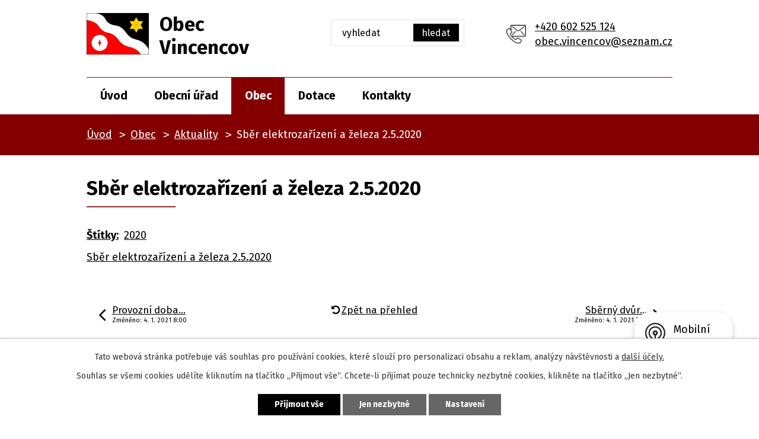

--- FILE ---
content_type: text/html; charset=utf-8
request_url: https://www.vincencov.cz/aktuality/sber-elektrozarizeni-a-zeleza-252020?mainSection-dataAggregatorCalendar-8007248-date=202206&do=cookiesConfirmation-closeSettings
body_size: 7320
content:
<!DOCTYPE html>
<html lang="cs" data-lang-system="cs">
	<head>



		<!--[if IE]><meta http-equiv="X-UA-Compatible" content="IE=EDGE"><![endif]-->
			<meta name="viewport" content="width=device-width, initial-scale=1, user-scalable=yes">
			<meta http-equiv="content-type" content="text/html; charset=utf-8" />
			<meta name="robots" content="index,follow" />
			<meta name="author" content="Antee s.r.o." />
			<meta name="description" content="Sběr elektrozařízení a železa 2.5.2020" />
			<meta name="viewport" content="width=device-width, initial-scale=1, user-scalable=yes" />
<title>Sběr elektrozařízení a železa 2.5.2020 | Obec Vincencov</title>

		<link rel="stylesheet" type="text/css" href="https://cdn.antee.cz/jqueryui/1.8.20/css/smoothness/jquery-ui-1.8.20.custom.css?v=2" integrity="sha384-969tZdZyQm28oZBJc3HnOkX55bRgehf7P93uV7yHLjvpg/EMn7cdRjNDiJ3kYzs4" crossorigin="anonymous" />
		<link rel="stylesheet" type="text/css" href="/style.php?nid=VlFHRVE=&amp;ver=1768399196" />
		<link rel="stylesheet" type="text/css" href="/css/libs.css?ver=1768399900" />
		<link rel="stylesheet" type="text/css" href="https://cdn.antee.cz/genericons/genericons/genericons.css?v=2" integrity="sha384-DVVni0eBddR2RAn0f3ykZjyh97AUIRF+05QPwYfLtPTLQu3B+ocaZm/JigaX0VKc" crossorigin="anonymous" />

		<script src="/js/jquery/jquery-3.0.0.min.js" ></script>
		<script src="/js/jquery/jquery-migrate-3.1.0.min.js" ></script>
		<script src="/js/jquery/jquery-ui.min.js" ></script>
		<script src="/js/jquery/jquery.ui.touch-punch.min.js" ></script>
		<script src="/js/libs.min.js?ver=1768399900" ></script>
		<script src="/js/ipo.min.js?ver=1768399889" ></script>
			<script src="/js/locales/cs.js?ver=1768399196" ></script>

			<script src='https://www.google.com/recaptcha/api.js?hl=cs&render=explicit' ></script>

		<link href="/rozpocty-a-financni-dokumenty?action=atom" type="application/atom+xml" rel="alternate" title="Rozpočty a finanční dokumenty">
		<link href="/uredni-deska?action=atom" type="application/atom+xml" rel="alternate" title="Úřední deska">
		<link href="/dotace?action=atom" type="application/atom+xml" rel="alternate" title="Dotace">
		<link href="/aktuality?action=atom" type="application/atom+xml" rel="alternate" title="Aktuality">
<link rel="preconnect" href="https://fonts.gstatic.com/" crossorigin>
<link href="https://fonts.googleapis.com/css2?family=Fira+Sans:wght@400;700&amp;display=fallback" rel="stylesheet">
<link href="/image.php?nid=18321&amp;oid=8046732" rel="icon" type="image/png">
<link rel="shortcut icon" href="/image.php?nid=18321&amp;oid=8046732">
<script>
ipo.api.live('body', function(el) {
//posun patičky
$(el).find("#ipocopyright").insertAfter("#ipocontainer");
//kalendář - action-button
$(el).find(".da-certain-detail > a").addClass("action-button");
//backlink
$(el).find(".backlink").addClass("action-button");
//fulltext
$(el).find(".elasticSearchForm").prependTo(".modul_fulltext");
//změnu textu - fulltext
$(el).find(".elasticSearchForm input[type=text]").attr('placeholder','vyhledat');
//velikost pisma
$(el).find(".font-enlargement").prependTo(".modul_velikost");
//úřední deska
if( $(el).find(".noticeBoard").length ){
$(el).find("table.datagrid .header > th").each(function( i, j ) {
var title = $(j).find("> a").text();
$(j).find("> a").attr("title", title);
$(j).find(".positioner > a").each(function( k, l ) {
if( k == 0 ){
$(l).attr("title", "Seřadit vzestupně");
}
if( k == 1 ){
$(l).attr("title", "Seřadit sestupně");
}
});
});
}
//newsheader
$(el).find("#ipoheader .newsheader").wrap("<h5 class='newsheader' />");
$(el).find("#ipoheader .newsheader > .newsheader").wrapInner("<span />");
$(el).find("#ipoheader .newsheader > .newsheader > span").unwrap();
});
</script>

	</head>

	<body id="page7947490" class="subpage7947490 subpage7947487"
			
			data-nid="18321"
			data-lid="CZ"
			data-oid="7947490"
			data-layout-pagewidth="1024"
			
			data-slideshow-timer="3"
			 data-ipo-article-id="516043" data-ipo-article-tags="2020"
						
				
				data-layout="responsive" data-viewport_width_responsive="1024"
			>



							<div id="snippet-cookiesConfirmation-euCookiesSnp">			<div id="cookieChoiceInfo" class="cookie-choices-info template_1">
					<p>Tato webová stránka potřebuje váš souhlas pro používání cookies, které slouží pro personalizaci obsahu a reklam, analýzy návštěvnosti a 
						<a class="cookie-button more" href="https://navody.antee.cz/cookies" target="_blank">další účely.</a>
					</p>
					<p>
						Souhlas se všemi cookies udělíte kliknutím na tlačítko „Přijmout vše“. Chcete-li přijímat pouze technicky nezbytné cookies, klikněte na tlačítko „Jen nezbytné“.
					</p>
				<div class="buttons">
					<a class="cookie-button action-button ajax" id="cookieChoiceButton" rel=”nofollow” href="/aktuality/sber-elektrozarizeni-a-zeleza-252020?mainSection-dataAggregatorCalendar-8007248-date=202206&amp;do=cookiesConfirmation-acceptAll">Přijmout vše</a>
					<a class="cookie-button cookie-button--settings action-button ajax" rel=”nofollow” href="/aktuality/sber-elektrozarizeni-a-zeleza-252020?mainSection-dataAggregatorCalendar-8007248-date=202206&amp;do=cookiesConfirmation-onlyNecessary">Jen nezbytné</a>
					<a class="cookie-button cookie-button--settings action-button ajax" rel=”nofollow” href="/aktuality/sber-elektrozarizeni-a-zeleza-252020?mainSection-dataAggregatorCalendar-8007248-date=202206&amp;do=cookiesConfirmation-openSettings">Nastavení</a>
				</div>
			</div>
</div>				<div id="ipocontainer">

			<div class="menu-toggler">

				<span>Menu</span>
				<span class="genericon genericon-menu"></span>
			</div>

			<span id="back-to-top">

				<i class="fa fa-angle-up"></i>
			</span>

			<div id="ipoheader">

				<div class="header-wrapper">
	<div class="header-container layout-container flex-container">
		<a href="/" class="header-logo">
			<img src="/image.php?nid=18321&amp;oid=8046748" alt="logo">
			<span>
				<span>Obec</span>
				<span>Vincencov</span>
			</span>
		</a>
		<div class="header-moduly flex-container">
			<div class="modul_velikost">

			</div>
			<div class="modul_fulltext">

			</div>
			<div class="kontakt flex-container">
				<a href="tel:+420602525124">+420 602 525 124</a>
				<a href="mailto:obec.vincencov@seznam.cz">obec.vincencov@seznam.cz</a>
			</div>
		</div>
	</div>
</div>
<div class="font-enlargement">
	<h4 class="newsheader">
		Změna velikosti písma
	</h4>
	<div class="newsbody">
		<a class="font-smaller" id="font-resizer-smaller">Menší<span class="font-icon"></span></a>
		<a class="font-default" id="font-resizer-default">Standardní</a>
		<a class="font-bigger" id="font-resizer-bigger">Větší<span class="font-icon"></span></a>
	</div>
</div>
<script >

	$(document).ready(function() {
		app.index.changeFontSize(
				'ipopage',
				document.getElementById('font-resizer-smaller'),
				document.getElementById('font-resizer-default'),
				document.getElementById('font-resizer-bigger')
		);
	});
</script>
			</div>

			<div id="ipotopmenuwrapper">

				<div id="ipotopmenu">
<h4 class="hiddenMenu">Horní menu</h4>
<ul class="topmenulevel1"><li class="topmenuitem1 noborder" id="ipomenu7904769"><a href="/">Úvod</a></li><li class="topmenuitem1" id="ipomenu7904771"><a href="/obecni-urad">Obecní úřad</a><ul class="topmenulevel2"><li class="topmenuitem2" id="ipomenu7904772"><a href="/zakladni-informace">Základní informace</a></li><li class="topmenuitem2" id="ipomenu7904773"><a href="/popis-uradu">Popis úřadu</a></li><li class="topmenuitem2" id="ipomenu7904775"><a href="/vyhlasky-zakony">Vyhlášky, zákony</a></li><li class="topmenuitem2" id="ipomenu7904776"><a href="/rozpocty-a-financni-dokumenty">Rozpočty a finanční dokumenty</a></li><li class="topmenuitem2" id="ipomenu7904777"><a href="/elektronicka-podatelna">Elektronická podatelna</a></li><li class="topmenuitem2" id="ipomenu7904778"><a href="/uredni-deska">Úřední deska</a></li><li class="topmenuitem2" id="ipomenu7996613"><a href="https://cro.justice.cz/" target="_blank">Registr oznámení</a></li><li class="topmenuitem2" id="ipomenu8058849"><a href="/povinne-zverejnovane-informace">Povinně zveřejňované informace</a></li><li class="topmenuitem2" id="ipomenu7904774"><a href="/poskytovani-informaci-prijem-podani">Poskytování informací, příjem podání</a></li><li class="topmenuitem2" id="ipomenu7904783"><a href="/verejne-zakazky">Veřejné zakázky</a></li><li class="topmenuitem2" id="ipomenu10370845"><a href="/gdpr">GDPR</a></li></ul></li><li class="topmenuitem1 active" id="ipomenu7947487"><a href="/obec">Obec</a><ul class="topmenulevel2"><li class="topmenuitem2 active" id="ipomenu7947490"><a href="/aktuality">Aktuality</a></li><li class="topmenuitem2" id="ipomenu7947491"><a href="/fotogalerie">Fotogalerie</a></li><li class="topmenuitem2" id="ipomenu7947492"><a href="/uzemni-plan">Územní plán</a></li><li class="topmenuitem2" id="ipomenu7947493"><a href="/pasport">Pasport</a></li><li class="topmenuitem2" id="ipomenu8188596"><a href="/mobilni-rozhlas">Mobilní Rozhlas</a></li></ul></li><li class="topmenuitem1" id="ipomenu7947488"><a href="/dotace">Dotace</a></li><li class="topmenuitem1" id="ipomenu7947489"><a href="/kontakty">Kontakty</a></li></ul>
					<div class="cleartop"></div>
				</div>
			</div>
			<div id="ipomain">
				<div class="data-aggregator-calendar" id="data-aggregator-calendar-8007248">
	<h4 class="newsheader">Kalendář akcí</h4>
	<div class="newsbody">
<div id="snippet-mainSection-dataAggregatorCalendar-8007248-cal"><div class="blog-cal ui-datepicker-inline ui-datepicker ui-widget ui-widget-content ui-helper-clearfix ui-corner-all">
	<div class="ui-datepicker-header ui-widget-header ui-helper-clearfix ui-corner-all">
		<a class="ui-datepicker-prev ui-corner-all ajax" href="/aktuality/sber-elektrozarizeni-a-zeleza-252020?mainSection-dataAggregatorCalendar-8007248-date=202205&amp;do=mainSection-dataAggregatorCalendar-8007248-reload" title="Předchozí měsíc">
			<span class="ui-icon ui-icon-circle-triangle-w">Předchozí</span>
		</a>
		<a class="ui-datepicker-next ui-corner-all ajax" href="/aktuality/sber-elektrozarizeni-a-zeleza-252020?mainSection-dataAggregatorCalendar-8007248-date=202207&amp;do=mainSection-dataAggregatorCalendar-8007248-reload" title="Následující měsíc">
			<span class="ui-icon ui-icon-circle-triangle-e">Následující</span>
		</a>
		<div class="ui-datepicker-title">Červen 2022</div>
	</div>
	<table class="ui-datepicker-calendar">
		<thead>
			<tr>
				<th title="Pondělí">P</th>
				<th title="Úterý">Ú</th>
				<th title="Středa">S</th>
				<th title="Čtvrtek">Č</th>
				<th title="Pátek">P</th>
				<th title="Sobota">S</th>
				<th title="Neděle">N</th>
			</tr>

		</thead>
		<tbody>
			<tr>

				<td>

						<span class="tooltip ui-state-default ui-datepicker-other-month">30</span>
				</td>
				<td>

						<span class="tooltip ui-state-default ui-datepicker-other-month">31</span>
				</td>
				<td>

						<span class="tooltip ui-state-default">1</span>
				</td>
				<td>

						<span class="tooltip ui-state-default">2</span>
				</td>
				<td>

						<span class="tooltip ui-state-default">3</span>
				</td>
				<td>

						<span class="tooltip ui-state-default saturday day-off">4</span>
				</td>
				<td>

						<span class="tooltip ui-state-default sunday day-off">5</span>
				</td>
			</tr>
			<tr>

				<td>

						<span class="tooltip ui-state-default">6</span>
				</td>
				<td>

						<span class="tooltip ui-state-default">7</span>
				</td>
				<td>

						<span class="tooltip ui-state-default">8</span>
				</td>
				<td>

						<span class="tooltip ui-state-default">9</span>
				</td>
				<td>

						<span class="tooltip ui-state-default">10</span>
				</td>
				<td>

						<span class="tooltip ui-state-default saturday day-off">11</span>
				</td>
				<td>

						<span class="tooltip ui-state-default sunday day-off">12</span>
				</td>
			</tr>
			<tr>

				<td>

						<span class="tooltip ui-state-default">13</span>
				</td>
				<td>

						<span class="tooltip ui-state-default">14</span>
				</td>
				<td>

						<span class="tooltip ui-state-default">15</span>
				</td>
				<td>

						<span class="tooltip ui-state-default">16</span>
				</td>
				<td>

						<span class="tooltip ui-state-default">17</span>
				</td>
				<td>

					<a data-tooltip-content="#tooltip-content-calendar-20220618-8007248" class="tooltip ui-state-default saturday day-off" href="/aktuality/hry-bez-hranic-1862022" title="Hry bez hranic 18.6.2022">18</a>
					<div class="tooltip-wrapper">
						<div id="tooltip-content-calendar-20220618-8007248">
							<div>Hry bez hranic 18.6.2022</div>
						</div>
					</div>
				</td>
				<td>

						<span class="tooltip ui-state-default sunday day-off">19</span>
				</td>
			</tr>
			<tr>

				<td>

						<span class="tooltip ui-state-default">20</span>
				</td>
				<td>

						<span class="tooltip ui-state-default">21</span>
				</td>
				<td>

						<span class="tooltip ui-state-default">22</span>
				</td>
				<td>

						<span class="tooltip ui-state-default">23</span>
				</td>
				<td>

						<span class="tooltip ui-state-default">24</span>
				</td>
				<td>

						<span class="tooltip ui-state-default saturday day-off">25</span>
				</td>
				<td>

						<span class="tooltip ui-state-default sunday day-off">26</span>
				</td>
			</tr>
			<tr>

				<td>

						<span class="tooltip ui-state-default">27</span>
				</td>
				<td>

						<span class="tooltip ui-state-default">28</span>
				</td>
				<td>

						<span class="tooltip ui-state-default">29</span>
				</td>
				<td>

						<span class="tooltip ui-state-default">30</span>
				</td>
				<td>

					<a data-tooltip-content="#tooltip-content-calendar-20220701-8007248" class="tooltip ui-state-default ui-datepicker-other-month" href="/aktuality/kominictvi-sazinek" title="Kominictví Sazínek">1</a>
					<div class="tooltip-wrapper">
						<div id="tooltip-content-calendar-20220701-8007248">
							<div>Kominictví Sazínek</div>
						</div>
					</div>
				</td>
				<td>

						<span class="tooltip ui-state-default saturday day-off ui-datepicker-other-month">2</span>
				</td>
				<td>

						<span class="tooltip ui-state-default sunday day-off ui-datepicker-other-month">3</span>
				</td>
			</tr>
		</tbody>
	</table>
</div>
</div>	</div>
</div>
<div class="elasticSearchForm elasticSearch-container" id="elasticSearch-form-8048566" >
	<h4 class="newsheader">Fulltextové vyhledávání</h4>
	<div class="newsbody">
<form action="/aktuality/sber-elektrozarizeni-a-zeleza-252020?mainSection-dataAggregatorCalendar-8007248-date=202206&amp;do=mainSection-elasticSearchForm-8048566-form-submit" method="post" id="frm-mainSection-elasticSearchForm-8048566-form">
<label hidden="" for="frmform-q">Fulltextové vyhledávání</label><input type="text" placeholder="Vyhledat v textu" autocomplete="off" name="q" id="frmform-q" value=""> 			<input type="submit" value="Hledat" class="action-button">
			<div class="elasticSearch-autocomplete"></div>
</form>
	</div>
</div>

<script >

	app.index.requireElasticSearchAutocomplete('frmform-q', "\/fulltextove-vyhledavani?do=autocomplete");
</script>

				<div id="ipomainframe">
					<div id="ipopage">
<div id="iponavigation">
	<h5 class="hiddenMenu">Drobečková navigace</h5>
	<p>
			<a href="/">Úvod</a> <span class="separator">&gt;</span>
			<a href="/obec">Obec</a> <span class="separator">&gt;</span>
			<a href="/aktuality">Aktuality</a> <span class="separator">&gt;</span>
			<span class="currentPage">Sběr elektrozařízení a železa 2.5.2020</span>
	</p>

</div>
						<div class="ipopagetext">
							<div class="blog view-detail content">
								
								<h1>Sběr elektrozařízení a železa 2.5.2020</h1>

<div id="snippet--flash"></div>
								
																	

<hr class="cleaner">


		<div class="tags table-row auto type-tags">
		<a class="box-by-content" href="/aktuality/sber-elektrozarizeni-a-zeleza-252020?mainSection-dataAggregatorCalendar-8007248-date=202206&amp;do=tagsRenderer-clearFilter" title="Ukázat vše">Štítky:</a>
		<ul>

			<li><a href="/aktuality/sber-elektrozarizeni-a-zeleza-252020?tagsRenderer-tag=2020&amp;mainSection-dataAggregatorCalendar-8007248-date=202206&amp;do=tagsRenderer-filterTag" title="Filtrovat podle 2020">2020</a></li>
		</ul>
	</div>
	

<hr class="cleaner">

<div class="article">
	

	<div class="paragraph text clearfix">
<p><a href="/file.php?nid=18321&amp;oid=7969136" target="_blank" rel="noopener noreferrer">Sběr elektrozařízení a železa 2.5.2020</a></p>	</div>
		
<div id="snippet--images"><div class="images clearfix">

	</div>
</div>


<div id="snippet--uploader"></div>			<div class="article-footer">
													<div class="published"><span>Publikováno:</span> 4. 1. 2021 7:59</div>

					</div>
	
</div>

<hr class="cleaner">
<div class="content-paginator clearfix">
	<span class="linkprev">
		<a href="/aktuality/provozni-doba-odberovych-mist">

			<span class="linkprev-chevron">
				<i class="fa fa-angle-left"></i>
			</span>
			<span class="linkprev-text">
				<span class="linkprev-title">Provozní doba…</span>
				<span class="linkprev-date">Změněno: 4. 1. 2021 8:00</span>
			</span>
		</a>
	</span>
	<span class="linkback">
		<a href='/aktuality'>
			<span class="linkback-chevron">
				<i class="fa fa-undo"></i>
			</span>
			<span class="linkback-text">
				<span>Zpět na přehled</span>
			</span>
		</a>
	</span>
	<span class="linknext">
		<a href="/aktuality/sberny-dvur-otaslavice-otevren-od-1542020">

			<span class="linknext-chevron">
				<i class="fa fa-angle-right"></i>
			</span>
			<span class="linknext-text">
				<span class="linknext-title">Sběrný dvůr…</span>
				<span class="linknext-date">Změněno: 4. 1. 2021 7:56</span>
			</span>
		</a>
	</span>
</div>

		
															</div>
						</div>
					</div>


					

					

					<div class="hrclear"></div>
					<div id="ipocopyright">
<div class="copyright">
	<div class="reference-container layout-container flex-container">
	<a target="_blank" rel="noopener noreferrer" href="https://www.czechpoint.cz/public/"><img src="/image.php?nid=18321&amp;oid=8046811" alt="czechpoint"></a>
	<a class="action-button" href="/dotace">Dotace</a>
	<a class="action-button" href="/pasport">Pasport</a>
	<a target="_blank" rel="noopener noreferrer" href="https://www.olkraj.cz/"><img src="/image.php?nid=18321&amp;oid=8046812" alt="olomoucky kraj"></a>
	<a target="_blank" rel="noopener noreferrer" href="http://mas.hanackyvenkov.cz/"><img src="/image.php?nid=18321&amp;oid=8176808" alt="mas"></a>
	<a target="_blank" rel="noopener noreferrer" href="http://dso.hanackyvenkov.cz/"><img src="/image.php?nid=18321&amp;oid=8176825" alt="dso"></a>
</div>
<div class="footer-wrapper">
	<div class="footer-info layout-container">
		<div class="flex-container">
			<h2>Obec Vincencov</h2>
			<div class="obec">
				<p>
					Obecní úřad<br>
					Vincencov 63<br>
					798 04 Určice
				</p>
			</div>
			<div class="hodiny">
				<p>
					<strong>Úřední hodiny:</strong><br>
					<strong>Pondělí</strong><br>
					17:00 - 18:00
				</p>
			</div>
			<div class="kontakt flex-container">
				<a href="tel:+420602525124">+420 602 525 124</a>
				<a href="mailto:obec.vincencov@seznam.cz">obec.vincencov@seznam.cz</a>
			</div>
		</div>
	</div>
	<a title="Zobrazit na mapě" target="_blank" rel="noopener noreferrer" class="footer-mapa" href="https://goo.gl/maps/RZ13A1Zuh9iuVUBz9"><span class="action-button">Zobrazit na mapě</span></a>
</div>
<div class="row antee">
	© 2026 Obec Vincencov, <a href="mailto:obec.vincencov@seznam.cz">Kontaktovat webmastera</a>, <span id="links"><a href="/prohlaseni-o-pristupnosti">Prohlášení o přístupnosti</a></span><br>ANTEE s.r.o. - <a href="https://www.antee.cz" rel="nofollow">Tvorba webových stránek</a>, Redakční systém IPO
</div>
</div>
					</div>
					<div id="ipostatistics">
<script >
	var _paq = _paq || [];
	_paq.push(['disableCookies']);
	_paq.push(['trackPageView']);
	_paq.push(['enableLinkTracking']);
	(function() {
		var u="https://matomo.antee.cz/";
		_paq.push(['setTrackerUrl', u+'piwik.php']);
		_paq.push(['setSiteId', 4984]);
		var d=document, g=d.createElement('script'), s=d.getElementsByTagName('script')[0];
		g.defer=true; g.async=true; g.src=u+'piwik.js'; s.parentNode.insertBefore(g,s);
	})();
</script>
<script >
	$(document).ready(function() {
		$('a[href^="mailto"]').on("click", function(){
			_paq.push(['setCustomVariable', 1, 'Click mailto','Email='+this.href.replace(/^mailto:/i,'') + ' /Page = ' +  location.href,'page']);
			_paq.push(['trackGoal', 8]);
			_paq.push(['trackPageView']);
		});

		$('a[href^="tel"]').on("click", function(){
			_paq.push(['setCustomVariable', 1, 'Click telefon','Telefon='+this.href.replace(/^tel:/i,'') + ' /Page = ' +  location.href,'page']);
			_paq.push(['trackPageView']);
		});
	});
</script>
					</div>

					<div id="ipofooter">
						<div class="rozhlas-banner-container"><a class="rozhlas-banner__icon animated pulse" title="Zobrazit mobilní rozhlas" href="#"> <img src="/img/mobilni-rozhlas/banner_icon.png" alt="logo"> <span class="rozhlas-title">Mobilní <br>Rozhlas</span> <span class="rozhlas-subtitle">Novinky z úřadu přímo do vašeho telefonu</span> </a>
	<div class="rozhlas-banner">
		<div class="rozhlas-banner__close"><a title="zavřít"><img src="/img/mobilni-rozhlas/banner_close-icon.svg" alt="zavřít"></a></div>
		<div class="rozhlas-banner__logo"><a title="Mobilní rozhlas" href="https://www.mobilnirozhlas.cz/" target="_blank" rel="noopener noreferrer"> <img src="/img/mobilni-rozhlas/banner_mr_logo-dark.svg" alt="mobilní rozhlas"> </a></div>
		<div class="rozhlas-banner__text"><span>Důležité informace ze samosprávy <br>přímo do telefonu</span></div>
		<div class="rozhlas-banner__image"><img src="/img/mobilni-rozhlas/banner_foto.png" alt="foto aplikace"></div>
		<div class="rozhlas-banner__cta"><a class="rozhlas-banner-btn rozhlas-banner-btn--telefon" title="Odebírat" href="https://vincencov.mobilnirozhlas.cz/registrace" target="_blank" rel="noopener noreferrer"> Odebírat zprávy do telefonu </a> <a class="rozhlas-banner-btn rozhlas-banner-btn--nastenka" title="Nástěnka" href="https://vincencov.mobilnirozhlas.cz/" target="_blank" rel="noopener noreferrer"> Zobrazit nástěnku </a> <a class="rozhlas-banner-btn rozhlas-banner-btn--app" title="Aplikace" href="/mobilni-rozhlas"> Stáhnout mobilní aplikaci </a></div>
	</div>
</div>
<script>// <![CDATA[
	ipo.api.live('.rozhlas-banner-container', function(el) {
		$('.rozhlas-banner__icon').click(function(e) {
			$(el).toggleClass('open')
			if ($(el).hasClass('open')) {
				$('.rozhlas-banner').css('display', 'block')
			} else {
				$(el).removeClass('open')
				$('.rozhlas-banner').css('display', 'none')
			}
			e.preventDefault()
		})
		$('.rozhlas-banner__close a').click(function(e) {
			$(el).removeClass('open')
			$(el).find('.rozhlas-banner').css('display', 'none')
		})
	})
	// ]]></script>
					</div>
				</div>
			</div>
		</div>
	</body>
</html>
